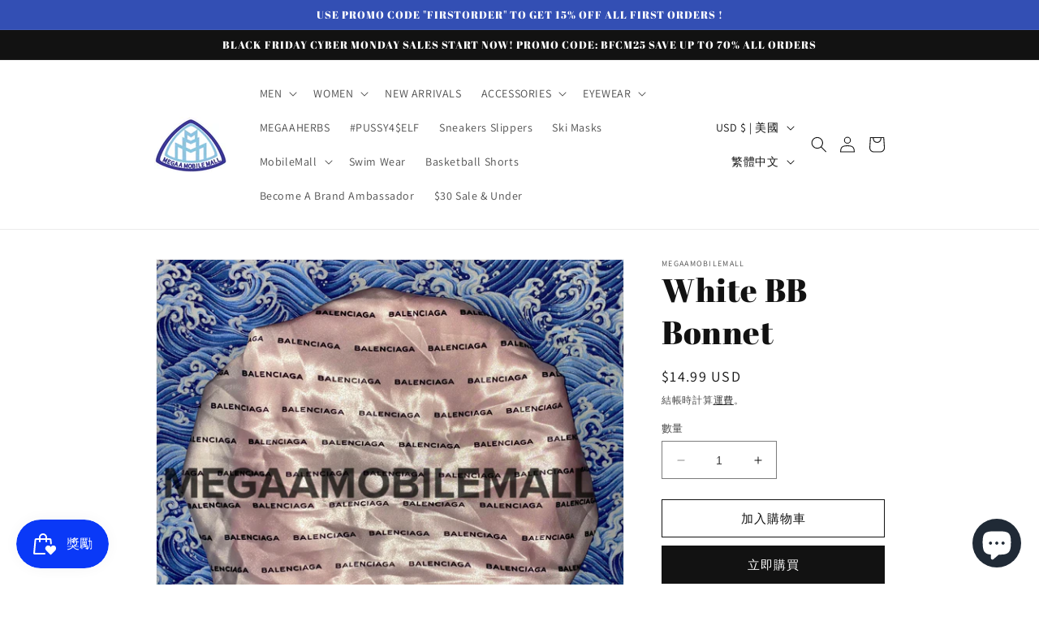

--- FILE ---
content_type: text/javascript; charset=utf-8
request_url: https://www.megaamobilemall.com/zh/products/balenci-white-designer-bonnet.js?currency=USD&country=US
body_size: 309
content:
{"id":6124047794376,"title":"White BB Bonnet","handle":"balenci-white-designer-bonnet","description":"\u003ch2\u003e\u003cspan style=\"color: #ff2a00;\" mce-data-marked=\"1\"\u003eHottest New Fashion Designs \u003c\/span\u003e\u003c\/h2\u003e\n\u003ch2\u003e\u003cspan\u003eBig Balenc!\u003c\/span\u003e\u003c\/h2\u003e\n\u003ch3\u003e\n\u003cspan\u003eStop having to settle for basic b\u003c\/span\u003e\u003cspan\u003eonnets\u003c\/span\u003e\u003cspan\u003e \u003c\/span\u003e\u003cspan\u003eand stand out from others by choosing one of our beautiful design bonnets.\u003c\/span\u003e\n\u003c\/h3\u003e\n\u003cp\u003e\u003cspan\u003eThis product is \u003cstrong\u003ecrucial\u003c\/strong\u003e in the process of \u003cstrong\u003epreserving your hair.\u003c\/strong\u003e With the \u003cstrong\u003ehigh quality silk  mixed with spandex texture\u003c\/strong\u003e, this bonnet plays a huge role in\u003cstrong\u003e creating healthy, moisturized and distinguished hair.\u003c\/strong\u003e\u003cspan class=\"Apple-converted-space\"\u003e Ideal for everyday usage, our durable silky spandex feel bonnet will never fail to meet your self care needs while having you look as fashionable as possible !\u003c\/span\u003e\u003c\/span\u003e \u003c\/p\u003e","published_at":"2022-01-30T08:49:50-05:00","created_at":"2020-12-12T18:23:41-05:00","vendor":"MegaaMobileMall","type":"Hats","tags":["blackowned","bonnets","camo","comfortable","cozy","drip","fashion","fast shipping","hair","hairwrap","hot","luxury","merch","must have","musthave","popular","sexy","silky","streetwear","stylish","swag","trend","unisex"],"price":1499,"price_min":1499,"price_max":1499,"available":true,"price_varies":false,"compare_at_price":null,"compare_at_price_min":0,"compare_at_price_max":0,"compare_at_price_varies":false,"variants":[{"id":42174579081454,"title":"Default Title","option1":"Default Title","option2":null,"option3":null,"sku":"","requires_shipping":true,"taxable":true,"featured_image":null,"available":true,"name":"White BB Bonnet","public_title":null,"options":["Default Title"],"price":1499,"weight":0,"compare_at_price":null,"inventory_management":"shopify","barcode":"","requires_selling_plan":false,"selling_plan_allocations":[]}],"images":["\/\/cdn.shopify.com\/s\/files\/1\/0078\/0137\/2725\/products\/image_7f29e01b-62f8-4889-bc39-41f6ed233c2a.jpg?v=1610950102","\/\/cdn.shopify.com\/s\/files\/1\/0078\/0137\/2725\/products\/image_72b88c6b-f310-4040-bcba-f92c2027b375.jpg?v=1610950105"],"featured_image":"\/\/cdn.shopify.com\/s\/files\/1\/0078\/0137\/2725\/products\/image_7f29e01b-62f8-4889-bc39-41f6ed233c2a.jpg?v=1610950102","options":[{"name":"Title","position":1,"values":["Default Title"]}],"url":"\/zh\/products\/balenci-white-designer-bonnet","media":[{"alt":null,"id":15617560707272,"position":1,"preview_image":{"aspect_ratio":1.049,"height":2882,"width":3024,"src":"https:\/\/cdn.shopify.com\/s\/files\/1\/0078\/0137\/2725\/products\/image_7f29e01b-62f8-4889-bc39-41f6ed233c2a.jpg?v=1610950102"},"aspect_ratio":1.049,"height":2882,"media_type":"image","src":"https:\/\/cdn.shopify.com\/s\/files\/1\/0078\/0137\/2725\/products\/image_7f29e01b-62f8-4889-bc39-41f6ed233c2a.jpg?v=1610950102","width":3024},{"alt":null,"id":15617560740040,"position":2,"preview_image":{"aspect_ratio":1.113,"height":2717,"width":3024,"src":"https:\/\/cdn.shopify.com\/s\/files\/1\/0078\/0137\/2725\/products\/image_72b88c6b-f310-4040-bcba-f92c2027b375.jpg?v=1610950105"},"aspect_ratio":1.113,"height":2717,"media_type":"image","src":"https:\/\/cdn.shopify.com\/s\/files\/1\/0078\/0137\/2725\/products\/image_72b88c6b-f310-4040-bcba-f92c2027b375.jpg?v=1610950105","width":3024}],"requires_selling_plan":false,"selling_plan_groups":[]}